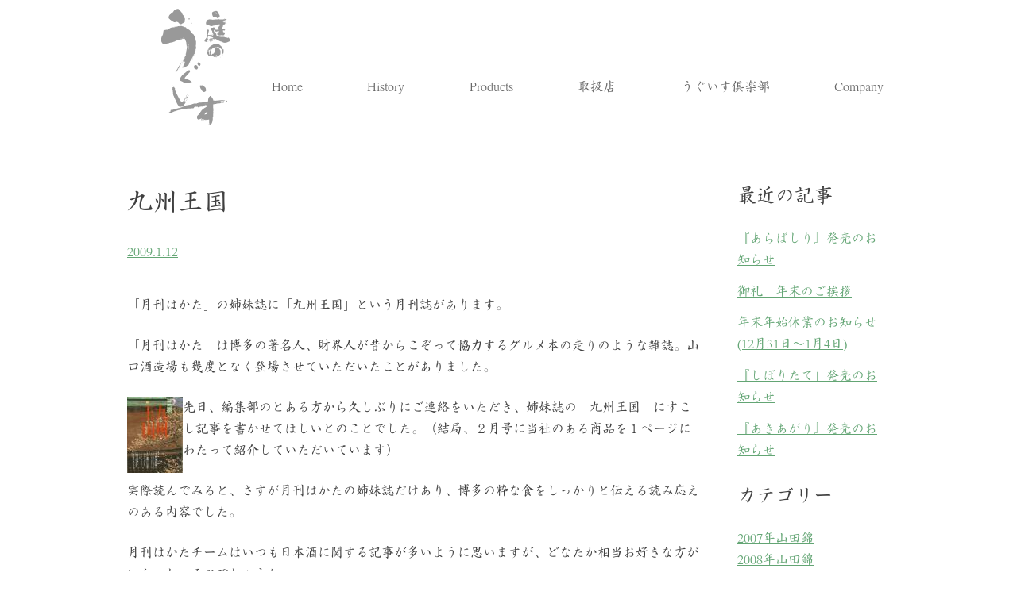

--- FILE ---
content_type: text/html; charset=UTF-8
request_url: https://niwanouguisu.com/blog/topics/an/
body_size: 11830
content:
<!DOCTYPE html>
<html dir="ltr" lang="ja" prefix="og: https://ogp.me/ns#">
<head>
    <meta charset="UTF-8">
    <meta name="viewport" content="width=device-width, initial-scale=1">
    <link rel="profile" href="http://gmpg.org/xfn/11">

    <title>九州王国 - 山口酒造場</title>
	<style>img:is([sizes="auto" i], [sizes^="auto," i]) { contain-intrinsic-size: 3000px 1500px }</style>
	
		<!-- All in One SEO 4.9.3 - aioseo.com -->
	<meta name="description" content="「月刊はかた」の姉妹誌に「九州王国」という月刊誌があります。 「月刊はかた」は博多の著名人、財界人が昔からこぞ" />
	<meta name="robots" content="max-image-preview:large" />
	<meta name="author" content="uguisu"/>
	<link rel="canonical" href="https://niwanouguisu.com/blog/topics/an/" />
	<meta name="generator" content="All in One SEO (AIOSEO) 4.9.3" />

		<!-- Global site tag (gtag.js) - Google Analytics -->
<script async src="https://www.googletagmanager.com/gtag/js?id=UA-25341109-1"></script>
<script>
 window.dataLayer = window.dataLayer || [];
 function gtag(){dataLayer.push(arguments);}
 gtag('js', new Date());

 gtag('config', 'UA-25341109-1');
</script>
		<meta property="og:locale" content="ja_JP" />
		<meta property="og:site_name" content="山口酒造場 - 磨き抜かれた技を継承" />
		<meta property="og:type" content="article" />
		<meta property="og:title" content="九州王国 - 山口酒造場" />
		<meta property="og:description" content="「月刊はかた」の姉妹誌に「九州王国」という月刊誌があります。 「月刊はかた」は博多の著名人、財界人が昔からこぞ" />
		<meta property="og:url" content="https://niwanouguisu.com/blog/topics/an/" />
		<meta property="article:published_time" content="2009-01-12T09:04:55+00:00" />
		<meta property="article:modified_time" content="2009-01-17T09:16:19+00:00" />
		<meta name="twitter:card" content="summary" />
		<meta name="twitter:title" content="九州王国 - 山口酒造場" />
		<meta name="twitter:description" content="「月刊はかた」の姉妹誌に「九州王国」という月刊誌があります。 「月刊はかた」は博多の著名人、財界人が昔からこぞ" />
		<script type="application/ld+json" class="aioseo-schema">
			{"@context":"https:\/\/schema.org","@graph":[{"@type":"BlogPosting","@id":"https:\/\/niwanouguisu.com\/blog\/topics\/an\/#blogposting","name":"\u4e5d\u5dde\u738b\u56fd - \u5c71\u53e3\u9152\u9020\u5834","headline":"\u4e5d\u5dde\u738b\u56fd","author":{"@id":"https:\/\/niwanouguisu.com\/author\/uguisu\/#author"},"publisher":{"@id":"https:\/\/niwanouguisu.com\/#organization"},"image":{"@type":"ImageObject","url":"https:\/\/niwanouguisu.com\/wp-content\/uploads\/2009\/01\/kyushuokoku.thumbnail.JPG","@id":"https:\/\/niwanouguisu.com\/blog\/topics\/an\/#articleImage"},"datePublished":"2009-01-12T18:04:55+09:00","dateModified":"2009-01-17T18:16:19+09:00","inLanguage":"ja","mainEntityOfPage":{"@id":"https:\/\/niwanouguisu.com\/blog\/topics\/an\/#webpage"},"isPartOf":{"@id":"https:\/\/niwanouguisu.com\/blog\/topics\/an\/#webpage"},"articleSection":"\u30c8\u30d4\u30c3\u30af\u30b9"},{"@type":"BreadcrumbList","@id":"https:\/\/niwanouguisu.com\/blog\/topics\/an\/#breadcrumblist","itemListElement":[{"@type":"ListItem","@id":"https:\/\/niwanouguisu.com#listItem","position":1,"name":"\u30db\u30fc\u30e0","item":"https:\/\/niwanouguisu.com","nextItem":{"@type":"ListItem","@id":"https:\/\/niwanouguisu.com\/blog\/#listItem","name":"\u3076\u308d\u3050"}},{"@type":"ListItem","@id":"https:\/\/niwanouguisu.com\/blog\/#listItem","position":2,"name":"\u3076\u308d\u3050","item":"https:\/\/niwanouguisu.com\/blog\/","nextItem":{"@type":"ListItem","@id":"https:\/\/niwanouguisu.com\/blog\/topics\/#listItem","name":"\u30c8\u30d4\u30c3\u30af\u30b9"},"previousItem":{"@type":"ListItem","@id":"https:\/\/niwanouguisu.com#listItem","name":"\u30db\u30fc\u30e0"}},{"@type":"ListItem","@id":"https:\/\/niwanouguisu.com\/blog\/topics\/#listItem","position":3,"name":"\u30c8\u30d4\u30c3\u30af\u30b9","item":"https:\/\/niwanouguisu.com\/blog\/topics\/","nextItem":{"@type":"ListItem","@id":"https:\/\/niwanouguisu.com\/blog\/topics\/an\/#listItem","name":"\u4e5d\u5dde\u738b\u56fd"},"previousItem":{"@type":"ListItem","@id":"https:\/\/niwanouguisu.com\/blog\/#listItem","name":"\u3076\u308d\u3050"}},{"@type":"ListItem","@id":"https:\/\/niwanouguisu.com\/blog\/topics\/an\/#listItem","position":4,"name":"\u4e5d\u5dde\u738b\u56fd","previousItem":{"@type":"ListItem","@id":"https:\/\/niwanouguisu.com\/blog\/topics\/#listItem","name":"\u30c8\u30d4\u30c3\u30af\u30b9"}}]},{"@type":"Organization","@id":"https:\/\/niwanouguisu.com\/#organization","name":"\u5c71\u53e3\u9152\u9020\u5834","description":"\u78e8\u304d\u629c\u304b\u308c\u305f\u6280\u3092\u7d99\u627f","url":"https:\/\/niwanouguisu.com\/"},{"@type":"Person","@id":"https:\/\/niwanouguisu.com\/author\/uguisu\/#author","url":"https:\/\/niwanouguisu.com\/author\/uguisu\/","name":"uguisu","image":{"@type":"ImageObject","@id":"https:\/\/niwanouguisu.com\/blog\/topics\/an\/#authorImage","url":"https:\/\/secure.gravatar.com\/avatar\/33049007efcb012d8770c49d18605463e4d94b041b025bcb729cc35dd66bda26?s=96&d=mm&r=g","width":96,"height":96,"caption":"uguisu"}},{"@type":"WebPage","@id":"https:\/\/niwanouguisu.com\/blog\/topics\/an\/#webpage","url":"https:\/\/niwanouguisu.com\/blog\/topics\/an\/","name":"\u4e5d\u5dde\u738b\u56fd - \u5c71\u53e3\u9152\u9020\u5834","description":"\u300c\u6708\u520a\u306f\u304b\u305f\u300d\u306e\u59c9\u59b9\u8a8c\u306b\u300c\u4e5d\u5dde\u738b\u56fd\u300d\u3068\u3044\u3046\u6708\u520a\u8a8c\u304c\u3042\u308a\u307e\u3059\u3002 \u300c\u6708\u520a\u306f\u304b\u305f\u300d\u306f\u535a\u591a\u306e\u8457\u540d\u4eba\u3001\u8ca1\u754c\u4eba\u304c\u6614\u304b\u3089\u3053\u305e","inLanguage":"ja","isPartOf":{"@id":"https:\/\/niwanouguisu.com\/#website"},"breadcrumb":{"@id":"https:\/\/niwanouguisu.com\/blog\/topics\/an\/#breadcrumblist"},"author":{"@id":"https:\/\/niwanouguisu.com\/author\/uguisu\/#author"},"creator":{"@id":"https:\/\/niwanouguisu.com\/author\/uguisu\/#author"},"datePublished":"2009-01-12T18:04:55+09:00","dateModified":"2009-01-17T18:16:19+09:00"},{"@type":"WebSite","@id":"https:\/\/niwanouguisu.com\/#website","url":"https:\/\/niwanouguisu.com\/","name":"\u5c71\u53e3\u9152\u9020\u5834","description":"\u78e8\u304d\u629c\u304b\u308c\u305f\u6280\u3092\u7d99\u627f","inLanguage":"ja","publisher":{"@id":"https:\/\/niwanouguisu.com\/#organization"}}]}
		</script>
		<!-- All in One SEO -->

<link rel='dns-prefetch' href='//code.jquery.com' />
<link rel='dns-prefetch' href='//maxcdn.bootstrapcdn.com' />
<link rel="alternate" type="application/rss+xml" title="山口酒造場 &raquo; フィード" href="https://niwanouguisu.com/feed/" />
<link rel="alternate" type="application/rss+xml" title="山口酒造場 &raquo; コメントフィード" href="https://niwanouguisu.com/comments/feed/" />
<link rel="alternate" type="application/rss+xml" title="山口酒造場 &raquo; 九州王国 のコメントのフィード" href="https://niwanouguisu.com/blog/topics/an/feed/" />
		<!-- This site uses the Google Analytics by MonsterInsights plugin v9.11.1 - Using Analytics tracking - https://www.monsterinsights.com/ -->
							<script src="//www.googletagmanager.com/gtag/js?id=G-NH5S5DH2D4"  data-cfasync="false" data-wpfc-render="false" type="text/javascript" async></script>
			<script data-cfasync="false" data-wpfc-render="false" type="text/javascript">
				var mi_version = '9.11.1';
				var mi_track_user = true;
				var mi_no_track_reason = '';
								var MonsterInsightsDefaultLocations = {"page_location":"https:\/\/niwanouguisu.com\/blog\/topics\/an\/"};
								if ( typeof MonsterInsightsPrivacyGuardFilter === 'function' ) {
					var MonsterInsightsLocations = (typeof MonsterInsightsExcludeQuery === 'object') ? MonsterInsightsPrivacyGuardFilter( MonsterInsightsExcludeQuery ) : MonsterInsightsPrivacyGuardFilter( MonsterInsightsDefaultLocations );
				} else {
					var MonsterInsightsLocations = (typeof MonsterInsightsExcludeQuery === 'object') ? MonsterInsightsExcludeQuery : MonsterInsightsDefaultLocations;
				}

								var disableStrs = [
										'ga-disable-G-NH5S5DH2D4',
									];

				/* Function to detect opted out users */
				function __gtagTrackerIsOptedOut() {
					for (var index = 0; index < disableStrs.length; index++) {
						if (document.cookie.indexOf(disableStrs[index] + '=true') > -1) {
							return true;
						}
					}

					return false;
				}

				/* Disable tracking if the opt-out cookie exists. */
				if (__gtagTrackerIsOptedOut()) {
					for (var index = 0; index < disableStrs.length; index++) {
						window[disableStrs[index]] = true;
					}
				}

				/* Opt-out function */
				function __gtagTrackerOptout() {
					for (var index = 0; index < disableStrs.length; index++) {
						document.cookie = disableStrs[index] + '=true; expires=Thu, 31 Dec 2099 23:59:59 UTC; path=/';
						window[disableStrs[index]] = true;
					}
				}

				if ('undefined' === typeof gaOptout) {
					function gaOptout() {
						__gtagTrackerOptout();
					}
				}
								window.dataLayer = window.dataLayer || [];

				window.MonsterInsightsDualTracker = {
					helpers: {},
					trackers: {},
				};
				if (mi_track_user) {
					function __gtagDataLayer() {
						dataLayer.push(arguments);
					}

					function __gtagTracker(type, name, parameters) {
						if (!parameters) {
							parameters = {};
						}

						if (parameters.send_to) {
							__gtagDataLayer.apply(null, arguments);
							return;
						}

						if (type === 'event') {
														parameters.send_to = monsterinsights_frontend.v4_id;
							var hookName = name;
							if (typeof parameters['event_category'] !== 'undefined') {
								hookName = parameters['event_category'] + ':' + name;
							}

							if (typeof MonsterInsightsDualTracker.trackers[hookName] !== 'undefined') {
								MonsterInsightsDualTracker.trackers[hookName](parameters);
							} else {
								__gtagDataLayer('event', name, parameters);
							}
							
						} else {
							__gtagDataLayer.apply(null, arguments);
						}
					}

					__gtagTracker('js', new Date());
					__gtagTracker('set', {
						'developer_id.dZGIzZG': true,
											});
					if ( MonsterInsightsLocations.page_location ) {
						__gtagTracker('set', MonsterInsightsLocations);
					}
										__gtagTracker('config', 'G-NH5S5DH2D4', {"forceSSL":"true","link_attribution":"true"} );
										window.gtag = __gtagTracker;										(function () {
						/* https://developers.google.com/analytics/devguides/collection/analyticsjs/ */
						/* ga and __gaTracker compatibility shim. */
						var noopfn = function () {
							return null;
						};
						var newtracker = function () {
							return new Tracker();
						};
						var Tracker = function () {
							return null;
						};
						var p = Tracker.prototype;
						p.get = noopfn;
						p.set = noopfn;
						p.send = function () {
							var args = Array.prototype.slice.call(arguments);
							args.unshift('send');
							__gaTracker.apply(null, args);
						};
						var __gaTracker = function () {
							var len = arguments.length;
							if (len === 0) {
								return;
							}
							var f = arguments[len - 1];
							if (typeof f !== 'object' || f === null || typeof f.hitCallback !== 'function') {
								if ('send' === arguments[0]) {
									var hitConverted, hitObject = false, action;
									if ('event' === arguments[1]) {
										if ('undefined' !== typeof arguments[3]) {
											hitObject = {
												'eventAction': arguments[3],
												'eventCategory': arguments[2],
												'eventLabel': arguments[4],
												'value': arguments[5] ? arguments[5] : 1,
											}
										}
									}
									if ('pageview' === arguments[1]) {
										if ('undefined' !== typeof arguments[2]) {
											hitObject = {
												'eventAction': 'page_view',
												'page_path': arguments[2],
											}
										}
									}
									if (typeof arguments[2] === 'object') {
										hitObject = arguments[2];
									}
									if (typeof arguments[5] === 'object') {
										Object.assign(hitObject, arguments[5]);
									}
									if ('undefined' !== typeof arguments[1].hitType) {
										hitObject = arguments[1];
										if ('pageview' === hitObject.hitType) {
											hitObject.eventAction = 'page_view';
										}
									}
									if (hitObject) {
										action = 'timing' === arguments[1].hitType ? 'timing_complete' : hitObject.eventAction;
										hitConverted = mapArgs(hitObject);
										__gtagTracker('event', action, hitConverted);
									}
								}
								return;
							}

							function mapArgs(args) {
								var arg, hit = {};
								var gaMap = {
									'eventCategory': 'event_category',
									'eventAction': 'event_action',
									'eventLabel': 'event_label',
									'eventValue': 'event_value',
									'nonInteraction': 'non_interaction',
									'timingCategory': 'event_category',
									'timingVar': 'name',
									'timingValue': 'value',
									'timingLabel': 'event_label',
									'page': 'page_path',
									'location': 'page_location',
									'title': 'page_title',
									'referrer' : 'page_referrer',
								};
								for (arg in args) {
																		if (!(!args.hasOwnProperty(arg) || !gaMap.hasOwnProperty(arg))) {
										hit[gaMap[arg]] = args[arg];
									} else {
										hit[arg] = args[arg];
									}
								}
								return hit;
							}

							try {
								f.hitCallback();
							} catch (ex) {
							}
						};
						__gaTracker.create = newtracker;
						__gaTracker.getByName = newtracker;
						__gaTracker.getAll = function () {
							return [];
						};
						__gaTracker.remove = noopfn;
						__gaTracker.loaded = true;
						window['__gaTracker'] = __gaTracker;
					})();
									} else {
										console.log("");
					(function () {
						function __gtagTracker() {
							return null;
						}

						window['__gtagTracker'] = __gtagTracker;
						window['gtag'] = __gtagTracker;
					})();
									}
			</script>
							<!-- / Google Analytics by MonsterInsights -->
		<script type="text/javascript">
/* <![CDATA[ */
window._wpemojiSettings = {"baseUrl":"https:\/\/s.w.org\/images\/core\/emoji\/16.0.1\/72x72\/","ext":".png","svgUrl":"https:\/\/s.w.org\/images\/core\/emoji\/16.0.1\/svg\/","svgExt":".svg","source":{"concatemoji":"https:\/\/niwanouguisu.com\/wp-includes\/js\/wp-emoji-release.min.js?ver=6.8.3"}};
/*! This file is auto-generated */
!function(s,n){var o,i,e;function c(e){try{var t={supportTests:e,timestamp:(new Date).valueOf()};sessionStorage.setItem(o,JSON.stringify(t))}catch(e){}}function p(e,t,n){e.clearRect(0,0,e.canvas.width,e.canvas.height),e.fillText(t,0,0);var t=new Uint32Array(e.getImageData(0,0,e.canvas.width,e.canvas.height).data),a=(e.clearRect(0,0,e.canvas.width,e.canvas.height),e.fillText(n,0,0),new Uint32Array(e.getImageData(0,0,e.canvas.width,e.canvas.height).data));return t.every(function(e,t){return e===a[t]})}function u(e,t){e.clearRect(0,0,e.canvas.width,e.canvas.height),e.fillText(t,0,0);for(var n=e.getImageData(16,16,1,1),a=0;a<n.data.length;a++)if(0!==n.data[a])return!1;return!0}function f(e,t,n,a){switch(t){case"flag":return n(e,"\ud83c\udff3\ufe0f\u200d\u26a7\ufe0f","\ud83c\udff3\ufe0f\u200b\u26a7\ufe0f")?!1:!n(e,"\ud83c\udde8\ud83c\uddf6","\ud83c\udde8\u200b\ud83c\uddf6")&&!n(e,"\ud83c\udff4\udb40\udc67\udb40\udc62\udb40\udc65\udb40\udc6e\udb40\udc67\udb40\udc7f","\ud83c\udff4\u200b\udb40\udc67\u200b\udb40\udc62\u200b\udb40\udc65\u200b\udb40\udc6e\u200b\udb40\udc67\u200b\udb40\udc7f");case"emoji":return!a(e,"\ud83e\udedf")}return!1}function g(e,t,n,a){var r="undefined"!=typeof WorkerGlobalScope&&self instanceof WorkerGlobalScope?new OffscreenCanvas(300,150):s.createElement("canvas"),o=r.getContext("2d",{willReadFrequently:!0}),i=(o.textBaseline="top",o.font="600 32px Arial",{});return e.forEach(function(e){i[e]=t(o,e,n,a)}),i}function t(e){var t=s.createElement("script");t.src=e,t.defer=!0,s.head.appendChild(t)}"undefined"!=typeof Promise&&(o="wpEmojiSettingsSupports",i=["flag","emoji"],n.supports={everything:!0,everythingExceptFlag:!0},e=new Promise(function(e){s.addEventListener("DOMContentLoaded",e,{once:!0})}),new Promise(function(t){var n=function(){try{var e=JSON.parse(sessionStorage.getItem(o));if("object"==typeof e&&"number"==typeof e.timestamp&&(new Date).valueOf()<e.timestamp+604800&&"object"==typeof e.supportTests)return e.supportTests}catch(e){}return null}();if(!n){if("undefined"!=typeof Worker&&"undefined"!=typeof OffscreenCanvas&&"undefined"!=typeof URL&&URL.createObjectURL&&"undefined"!=typeof Blob)try{var e="postMessage("+g.toString()+"("+[JSON.stringify(i),f.toString(),p.toString(),u.toString()].join(",")+"));",a=new Blob([e],{type:"text/javascript"}),r=new Worker(URL.createObjectURL(a),{name:"wpTestEmojiSupports"});return void(r.onmessage=function(e){c(n=e.data),r.terminate(),t(n)})}catch(e){}c(n=g(i,f,p,u))}t(n)}).then(function(e){for(var t in e)n.supports[t]=e[t],n.supports.everything=n.supports.everything&&n.supports[t],"flag"!==t&&(n.supports.everythingExceptFlag=n.supports.everythingExceptFlag&&n.supports[t]);n.supports.everythingExceptFlag=n.supports.everythingExceptFlag&&!n.supports.flag,n.DOMReady=!1,n.readyCallback=function(){n.DOMReady=!0}}).then(function(){return e}).then(function(){var e;n.supports.everything||(n.readyCallback(),(e=n.source||{}).concatemoji?t(e.concatemoji):e.wpemoji&&e.twemoji&&(t(e.twemoji),t(e.wpemoji)))}))}((window,document),window._wpemojiSettings);
/* ]]> */
</script>
<style id='wp-emoji-styles-inline-css' type='text/css'>

	img.wp-smiley, img.emoji {
		display: inline !important;
		border: none !important;
		box-shadow: none !important;
		height: 1em !important;
		width: 1em !important;
		margin: 0 0.07em !important;
		vertical-align: -0.1em !important;
		background: none !important;
		padding: 0 !important;
	}
</style>
<link rel='stylesheet' id='wp-block-library-css' href='https://niwanouguisu.com/wp-includes/css/dist/block-library/style.min.css?ver=6.8.3' type='text/css' media='all' />
<style id='classic-theme-styles-inline-css' type='text/css'>
/*! This file is auto-generated */
.wp-block-button__link{color:#fff;background-color:#32373c;border-radius:9999px;box-shadow:none;text-decoration:none;padding:calc(.667em + 2px) calc(1.333em + 2px);font-size:1.125em}.wp-block-file__button{background:#32373c;color:#fff;text-decoration:none}
</style>
<link rel='stylesheet' id='aioseo/css/src/vue/standalone/blocks/table-of-contents/global.scss-css' href='https://niwanouguisu.com/wp-content/plugins/all-in-one-seo-pack/dist/Lite/assets/css/table-of-contents/global.e90f6d47.css?ver=4.9.3' type='text/css' media='all' />
<style id='global-styles-inline-css' type='text/css'>
:root{--wp--preset--aspect-ratio--square: 1;--wp--preset--aspect-ratio--4-3: 4/3;--wp--preset--aspect-ratio--3-4: 3/4;--wp--preset--aspect-ratio--3-2: 3/2;--wp--preset--aspect-ratio--2-3: 2/3;--wp--preset--aspect-ratio--16-9: 16/9;--wp--preset--aspect-ratio--9-16: 9/16;--wp--preset--color--black: #000000;--wp--preset--color--cyan-bluish-gray: #abb8c3;--wp--preset--color--white: #ffffff;--wp--preset--color--pale-pink: #f78da7;--wp--preset--color--vivid-red: #cf2e2e;--wp--preset--color--luminous-vivid-orange: #ff6900;--wp--preset--color--luminous-vivid-amber: #fcb900;--wp--preset--color--light-green-cyan: #7bdcb5;--wp--preset--color--vivid-green-cyan: #00d084;--wp--preset--color--pale-cyan-blue: #8ed1fc;--wp--preset--color--vivid-cyan-blue: #0693e3;--wp--preset--color--vivid-purple: #9b51e0;--wp--preset--gradient--vivid-cyan-blue-to-vivid-purple: linear-gradient(135deg,rgba(6,147,227,1) 0%,rgb(155,81,224) 100%);--wp--preset--gradient--light-green-cyan-to-vivid-green-cyan: linear-gradient(135deg,rgb(122,220,180) 0%,rgb(0,208,130) 100%);--wp--preset--gradient--luminous-vivid-amber-to-luminous-vivid-orange: linear-gradient(135deg,rgba(252,185,0,1) 0%,rgba(255,105,0,1) 100%);--wp--preset--gradient--luminous-vivid-orange-to-vivid-red: linear-gradient(135deg,rgba(255,105,0,1) 0%,rgb(207,46,46) 100%);--wp--preset--gradient--very-light-gray-to-cyan-bluish-gray: linear-gradient(135deg,rgb(238,238,238) 0%,rgb(169,184,195) 100%);--wp--preset--gradient--cool-to-warm-spectrum: linear-gradient(135deg,rgb(74,234,220) 0%,rgb(151,120,209) 20%,rgb(207,42,186) 40%,rgb(238,44,130) 60%,rgb(251,105,98) 80%,rgb(254,248,76) 100%);--wp--preset--gradient--blush-light-purple: linear-gradient(135deg,rgb(255,206,236) 0%,rgb(152,150,240) 100%);--wp--preset--gradient--blush-bordeaux: linear-gradient(135deg,rgb(254,205,165) 0%,rgb(254,45,45) 50%,rgb(107,0,62) 100%);--wp--preset--gradient--luminous-dusk: linear-gradient(135deg,rgb(255,203,112) 0%,rgb(199,81,192) 50%,rgb(65,88,208) 100%);--wp--preset--gradient--pale-ocean: linear-gradient(135deg,rgb(255,245,203) 0%,rgb(182,227,212) 50%,rgb(51,167,181) 100%);--wp--preset--gradient--electric-grass: linear-gradient(135deg,rgb(202,248,128) 0%,rgb(113,206,126) 100%);--wp--preset--gradient--midnight: linear-gradient(135deg,rgb(2,3,129) 0%,rgb(40,116,252) 100%);--wp--preset--font-size--small: 13px;--wp--preset--font-size--medium: 20px;--wp--preset--font-size--large: 36px;--wp--preset--font-size--x-large: 42px;--wp--preset--spacing--20: 0.44rem;--wp--preset--spacing--30: 0.67rem;--wp--preset--spacing--40: 1rem;--wp--preset--spacing--50: 1.5rem;--wp--preset--spacing--60: 2.25rem;--wp--preset--spacing--70: 3.38rem;--wp--preset--spacing--80: 5.06rem;--wp--preset--shadow--natural: 6px 6px 9px rgba(0, 0, 0, 0.2);--wp--preset--shadow--deep: 12px 12px 50px rgba(0, 0, 0, 0.4);--wp--preset--shadow--sharp: 6px 6px 0px rgba(0, 0, 0, 0.2);--wp--preset--shadow--outlined: 6px 6px 0px -3px rgba(255, 255, 255, 1), 6px 6px rgba(0, 0, 0, 1);--wp--preset--shadow--crisp: 6px 6px 0px rgba(0, 0, 0, 1);}:where(.is-layout-flex){gap: 0.5em;}:where(.is-layout-grid){gap: 0.5em;}body .is-layout-flex{display: flex;}.is-layout-flex{flex-wrap: wrap;align-items: center;}.is-layout-flex > :is(*, div){margin: 0;}body .is-layout-grid{display: grid;}.is-layout-grid > :is(*, div){margin: 0;}:where(.wp-block-columns.is-layout-flex){gap: 2em;}:where(.wp-block-columns.is-layout-grid){gap: 2em;}:where(.wp-block-post-template.is-layout-flex){gap: 1.25em;}:where(.wp-block-post-template.is-layout-grid){gap: 1.25em;}.has-black-color{color: var(--wp--preset--color--black) !important;}.has-cyan-bluish-gray-color{color: var(--wp--preset--color--cyan-bluish-gray) !important;}.has-white-color{color: var(--wp--preset--color--white) !important;}.has-pale-pink-color{color: var(--wp--preset--color--pale-pink) !important;}.has-vivid-red-color{color: var(--wp--preset--color--vivid-red) !important;}.has-luminous-vivid-orange-color{color: var(--wp--preset--color--luminous-vivid-orange) !important;}.has-luminous-vivid-amber-color{color: var(--wp--preset--color--luminous-vivid-amber) !important;}.has-light-green-cyan-color{color: var(--wp--preset--color--light-green-cyan) !important;}.has-vivid-green-cyan-color{color: var(--wp--preset--color--vivid-green-cyan) !important;}.has-pale-cyan-blue-color{color: var(--wp--preset--color--pale-cyan-blue) !important;}.has-vivid-cyan-blue-color{color: var(--wp--preset--color--vivid-cyan-blue) !important;}.has-vivid-purple-color{color: var(--wp--preset--color--vivid-purple) !important;}.has-black-background-color{background-color: var(--wp--preset--color--black) !important;}.has-cyan-bluish-gray-background-color{background-color: var(--wp--preset--color--cyan-bluish-gray) !important;}.has-white-background-color{background-color: var(--wp--preset--color--white) !important;}.has-pale-pink-background-color{background-color: var(--wp--preset--color--pale-pink) !important;}.has-vivid-red-background-color{background-color: var(--wp--preset--color--vivid-red) !important;}.has-luminous-vivid-orange-background-color{background-color: var(--wp--preset--color--luminous-vivid-orange) !important;}.has-luminous-vivid-amber-background-color{background-color: var(--wp--preset--color--luminous-vivid-amber) !important;}.has-light-green-cyan-background-color{background-color: var(--wp--preset--color--light-green-cyan) !important;}.has-vivid-green-cyan-background-color{background-color: var(--wp--preset--color--vivid-green-cyan) !important;}.has-pale-cyan-blue-background-color{background-color: var(--wp--preset--color--pale-cyan-blue) !important;}.has-vivid-cyan-blue-background-color{background-color: var(--wp--preset--color--vivid-cyan-blue) !important;}.has-vivid-purple-background-color{background-color: var(--wp--preset--color--vivid-purple) !important;}.has-black-border-color{border-color: var(--wp--preset--color--black) !important;}.has-cyan-bluish-gray-border-color{border-color: var(--wp--preset--color--cyan-bluish-gray) !important;}.has-white-border-color{border-color: var(--wp--preset--color--white) !important;}.has-pale-pink-border-color{border-color: var(--wp--preset--color--pale-pink) !important;}.has-vivid-red-border-color{border-color: var(--wp--preset--color--vivid-red) !important;}.has-luminous-vivid-orange-border-color{border-color: var(--wp--preset--color--luminous-vivid-orange) !important;}.has-luminous-vivid-amber-border-color{border-color: var(--wp--preset--color--luminous-vivid-amber) !important;}.has-light-green-cyan-border-color{border-color: var(--wp--preset--color--light-green-cyan) !important;}.has-vivid-green-cyan-border-color{border-color: var(--wp--preset--color--vivid-green-cyan) !important;}.has-pale-cyan-blue-border-color{border-color: var(--wp--preset--color--pale-cyan-blue) !important;}.has-vivid-cyan-blue-border-color{border-color: var(--wp--preset--color--vivid-cyan-blue) !important;}.has-vivid-purple-border-color{border-color: var(--wp--preset--color--vivid-purple) !important;}.has-vivid-cyan-blue-to-vivid-purple-gradient-background{background: var(--wp--preset--gradient--vivid-cyan-blue-to-vivid-purple) !important;}.has-light-green-cyan-to-vivid-green-cyan-gradient-background{background: var(--wp--preset--gradient--light-green-cyan-to-vivid-green-cyan) !important;}.has-luminous-vivid-amber-to-luminous-vivid-orange-gradient-background{background: var(--wp--preset--gradient--luminous-vivid-amber-to-luminous-vivid-orange) !important;}.has-luminous-vivid-orange-to-vivid-red-gradient-background{background: var(--wp--preset--gradient--luminous-vivid-orange-to-vivid-red) !important;}.has-very-light-gray-to-cyan-bluish-gray-gradient-background{background: var(--wp--preset--gradient--very-light-gray-to-cyan-bluish-gray) !important;}.has-cool-to-warm-spectrum-gradient-background{background: var(--wp--preset--gradient--cool-to-warm-spectrum) !important;}.has-blush-light-purple-gradient-background{background: var(--wp--preset--gradient--blush-light-purple) !important;}.has-blush-bordeaux-gradient-background{background: var(--wp--preset--gradient--blush-bordeaux) !important;}.has-luminous-dusk-gradient-background{background: var(--wp--preset--gradient--luminous-dusk) !important;}.has-pale-ocean-gradient-background{background: var(--wp--preset--gradient--pale-ocean) !important;}.has-electric-grass-gradient-background{background: var(--wp--preset--gradient--electric-grass) !important;}.has-midnight-gradient-background{background: var(--wp--preset--gradient--midnight) !important;}.has-small-font-size{font-size: var(--wp--preset--font-size--small) !important;}.has-medium-font-size{font-size: var(--wp--preset--font-size--medium) !important;}.has-large-font-size{font-size: var(--wp--preset--font-size--large) !important;}.has-x-large-font-size{font-size: var(--wp--preset--font-size--x-large) !important;}
:where(.wp-block-post-template.is-layout-flex){gap: 1.25em;}:where(.wp-block-post-template.is-layout-grid){gap: 1.25em;}
:where(.wp-block-columns.is-layout-flex){gap: 2em;}:where(.wp-block-columns.is-layout-grid){gap: 2em;}
:root :where(.wp-block-pullquote){font-size: 1.5em;line-height: 1.6;}
</style>
<link rel='stylesheet' id='font-awesome-css' href='https://maxcdn.bootstrapcdn.com/font-awesome/4.7.0/css/font-awesome.min.css?ver=4.7.0' type='text/css' media='all' />
<link rel='stylesheet' id='niwanouguisu-style-css' href='https://niwanouguisu.com/wp-content/themes/niwanouguisu/style.css?ver=6.8.3' type='text/css' media='all' />
<script type="text/javascript" src="https://niwanouguisu.com/wp-content/plugins/google-analytics-for-wordpress/assets/js/frontend-gtag.min.js?ver=9.11.1" id="monsterinsights-frontend-script-js" async="async" data-wp-strategy="async"></script>
<script data-cfasync="false" data-wpfc-render="false" type="text/javascript" id='monsterinsights-frontend-script-js-extra'>/* <![CDATA[ */
var monsterinsights_frontend = {"js_events_tracking":"true","download_extensions":"doc,pdf,ppt,zip,xls,docx,pptx,xlsx","inbound_paths":"[{\"path\":\"\\\/go\\\/\",\"label\":\"affiliate\"},{\"path\":\"\\\/recommend\\\/\",\"label\":\"affiliate\"}]","home_url":"https:\/\/niwanouguisu.com","hash_tracking":"false","v4_id":"G-NH5S5DH2D4"};/* ]]> */
</script>
<link rel="https://api.w.org/" href="https://niwanouguisu.com/wp-json/" /><link rel="alternate" title="JSON" type="application/json" href="https://niwanouguisu.com/wp-json/wp/v2/posts/791" /><link rel="EditURI" type="application/rsd+xml" title="RSD" href="https://niwanouguisu.com/xmlrpc.php?rsd" />
<meta name="generator" content="WordPress 6.8.3" />
<link rel='shortlink' href='https://niwanouguisu.com/?p=791' />
<link rel="alternate" title="oEmbed (JSON)" type="application/json+oembed" href="https://niwanouguisu.com/wp-json/oembed/1.0/embed?url=https%3A%2F%2Fniwanouguisu.com%2Fblog%2Ftopics%2Fan%2F" />
<link rel="alternate" title="oEmbed (XML)" type="text/xml+oembed" href="https://niwanouguisu.com/wp-json/oembed/1.0/embed?url=https%3A%2F%2Fniwanouguisu.com%2Fblog%2Ftopics%2Fan%2F&#038;format=xml" />

		<!-- GA Google Analytics @ https://m0n.co/ga -->
		<script>
			(function(i,s,o,g,r,a,m){i['GoogleAnalyticsObject']=r;i[r]=i[r]||function(){
			(i[r].q=i[r].q||[]).push(arguments)},i[r].l=1*new Date();a=s.createElement(o),
			m=s.getElementsByTagName(o)[0];a.async=1;a.src=g;m.parentNode.insertBefore(a,m)
			})(window,document,'script','https://www.google-analytics.com/analytics.js','ga');
			ga('create', 'UA-25341109-1', 'auto');
			ga('send', 'pageview');
		</script>

	<link rel="pingback" href="https://niwanouguisu.com/xmlrpc.php">    <script src="https://use.typekit.net/ond4gbw.js"></script>
    <script>
        try {
            Typekit.load({async: true});
        } catch (e) {
        }
    </script>
    <script>
        (function(d) {
            var config = {
                    kitId: 'ond4gbw',
                    scriptTimeout: 3000,
                    async: true
                },
                h=d.documentElement,t=setTimeout(function(){h.className=h.className.replace(/\bwf-loading\b/g,"")+" wf-inactive";},config.scriptTimeout),tk=d.createElement("script"),f=false,s=d.getElementsByTagName("script")[0],a;h.className+=" wf-loading";tk.src='https://use.typekit.net/'+config.kitId+'.js';tk.async=true;tk.onload=tk.onreadystatechange=function(){a=this.readyState;if(f||a&&a!="complete"&&a!="loaded")return;f=true;clearTimeout(t);try{Typekit.load(config)}catch(e){}};s.parentNode.insertBefore(tk,s)
        })(document);
    </script>

</head>

<body class="wp-singular post-template-default single single-post postid-791 single-format-standard wp-theme-niwanouguisu group-blog">
<div id="page" class="site">
    <a class="skip-link screen-reader-text" href="#content">Skip to content</a>

    <header id="masthead" class="site-header" role="banner">
        <div class="header-wrap">
            <div class="site-branding">
                                    <p class="site-title"><a href="https://niwanouguisu.com/"
                                             rel="home">山口酒造場</a></p>
                                        <p class="site-description">磨き抜かれた技を継承</p>
                                </div><!-- .site-branding -->

            <nav id="site-navigation" class="main-navigation" role="navigation">
                <button class="menu-toggle" aria-controls="primary-menu"
                        aria-expanded="false"><i class="fa fa-bars" aria-hidden="true"></i></button>
                <div id="mobile-menu" class="sidemenu">
                    <div class="menu-menu-1-container"><ul id="primary-menu" class="menu"><li id="menu-item-6203" class="menu-item menu-item-type-post_type menu-item-object-page menu-item-home menu-item-6203"><a href="https://niwanouguisu.com/">Home</a></li>
<li id="menu-item-6205" class="menu-item menu-item-type-post_type menu-item-object-page menu-item-6205"><a href="https://niwanouguisu.com/history/">History</a></li>
<li id="menu-item-6207" class="menu-item menu-item-type-post_type menu-item-object-page menu-item-6207"><a href="https://niwanouguisu.com/products/">Products</a></li>
<li id="menu-item-6210" class="menu-item menu-item-type-post_type menu-item-object-page menu-item-6210"><a href="https://niwanouguisu.com/dealer/">取扱店</a></li>
<li id="menu-item-6208" class="menu-item menu-item-type-post_type menu-item-object-page menu-item-6208"><a href="https://niwanouguisu.com/uguisu-club/">うぐいす倶楽部</a></li>
<li id="menu-item-6204" class="menu-item menu-item-type-post_type menu-item-object-page menu-item-6204"><a href="https://niwanouguisu.com/company/">Company</a></li>
</ul></div>                    <a id="menu-icon-close" href="#"><i class="fa fa-times" aria-hidden="true"></i></a>
                </div>
            </nav><!-- #site-navigation -->
        </div>
    </header><!-- #masthead -->

    <div id="content" class="site-content">

	<div id="primary" class="content-area">
		<main id="main" class="site-main" role="main">

		
<article id="post-791" class="post-791 post type-post status-publish format-standard hentry category-topics">
	<header class="entry-header">
		<h1 class="entry-title">九州王国</h1>		<div class="entry-meta">
			<span class="posted-on"><a href="https://niwanouguisu.com/blog/topics/an/" rel="bookmark"><time class="entry-date published" datetime="2009-01-12T18:04:55+09:00">2009.1.12</time><time class="updated" datetime="2009-01-17T18:16:19+09:00">2009.1.17</time></a></span>		</div><!-- .entry-meta -->
			</header><!-- .entry-header -->

	<div class="entry-content">
		<p>「月刊はかた」の姉妹誌に「九州王国」という月刊誌があります。</p>
<p>「月刊はかた」は博多の著名人、財界人が昔からこぞって協力するグルメ本の走りのような雑誌。山口酒造場も幾度となく登場させていただいたことがありました。</p>
<p><img decoding="async" id="image792" height="96" alt="表紙" src="https://niwanouguisu.com/wp-content/uploads/2009/01/kyushuokoku.thumbnail.JPG" align="left" />先日、編集部のとある方から久しぶりにご連絡をいただき、姉妹誌の「九州王国」にすこし記事を書かせてほしいとのことでした。（結局、２月号に当社のある商品を１ページにわたって紹介していただいています）</p>
<p>実際読んでみると、さすが月刊はかたの姉妹誌だけあり、博多の粋な食をしっかりと伝える読み応えのある内容でした。</p>
<p>月刊はかたチームはいつも日本酒に関する記事が多いように思いますが、どなたか相当お好きな方がいらっしゃるのでしょうか。。。</p>
	</div><!-- .entry-content -->

	<footer class="entry-footer">
		<span class="cat-links">Posted in <a href="https://niwanouguisu.com/blog/topics/" rel="category tag">トピックス</a></span>	</footer><!-- .entry-footer -->
</article><!-- #post-## -->

	<nav class="navigation post-navigation" aria-label="投稿">
		<h2 class="screen-reader-text">投稿ナビゲーション</h2>
		<div class="nav-links"><div class="nav-previous"><a href="https://niwanouguisu.com/blog/manufacturer/2009ciacuaeuu/" rel="prev">2009年１月蔵元日記</a></div><div class="nav-next"><a href="https://niwanouguisu.com/blog/manufacturer/caeaiodhieth/" rel="next">納得の酒が出来ました</a></div></div>
	</nav>

		</main><!-- #main -->
	</div><!-- #primary -->


<aside id="secondary" class="widget-area" role="complementary">

    <section class="widget widget-latest">
                <h2 class="widget-title">最近の記事</h2>
        <ul>

                            <li><a href="https://niwanouguisu.com/news/%e3%80%8e%e3%81%82%e3%82%89%e3%81%b0%e3%81%97%e3%82%8a%e3%80%8f%e7%99%ba%e5%a3%b2%e3%81%ae%e3%81%8a%e7%9f%a5%e3%82%89%e3%81%9b-3/">
                        『あらばしり』発売のお知らせ                    </a></li>
                            <li><a href="https://niwanouguisu.com/news/%e5%be%a1%e7%a4%bc%e3%80%80%e5%b9%b4%e6%9c%ab%e3%81%ae%e3%81%94%e6%8c%a8%e6%8b%b6/">
                        御礼　年末のご挨拶                    </a></li>
                            <li><a href="https://niwanouguisu.com/news/%e5%b9%b4%e6%9c%ab%e5%b9%b4%e5%a7%8b%e4%bc%91%e6%a5%ad%e3%81%ae%e3%81%8a%e7%9f%a5%e3%82%89%e3%81%9b12%e6%9c%8831%e6%97%a5%ef%bd%9e1%e6%9c%884%e6%97%a5/">
                        年末年始休業のお知らせ(12月31日～1月4日)                    </a></li>
                            <li><a href="https://niwanouguisu.com/news/%e3%80%8e%e3%81%97%e3%81%bc%e3%82%8a%e3%81%9f%e3%81%a6%e3%80%8d%e7%99%ba%e5%a3%b2%e3%81%ae%e3%81%8a%e7%9f%a5%e3%82%89%e3%81%9b/">
                        『しぼりたて」発売のお知らせ                    </a></li>
                            <li><a href="https://niwanouguisu.com/news/%e3%80%8e%e3%81%82%e3%81%8d%e3%81%82%e3%81%8c%e3%82%8a%e3%80%8f%e7%99%ba%e5%a3%b2%e3%81%ae%e3%81%8a%e7%9f%a5%e3%82%89%e3%81%9b-4/">
                        『あきあがり』発売のお知らせ                    </a></li>
                    </ul>
            </section>

    <section id="categories-3" class="widget widget_categories"><h2 class="widget-title">カテゴリー</h2>
			<ul>
					<li class="cat-item cat-item-8"><a href="https://niwanouguisu.com/blog/2007yamada-nishiki/">2007年山田錦</a>
</li>
	<li class="cat-item cat-item-11"><a href="https://niwanouguisu.com/blog/2008yamada-nishiki/">2008年山田錦</a>
</li>
	<li class="cat-item cat-item-12"><a href="https://niwanouguisu.com/blog/2009yamada-nishiki/">2009年山田錦</a>
</li>
	<li class="cat-item cat-item-14"><a href="https://niwanouguisu.com/blog/2010yamada-nishiki/">2010年山田錦</a>
</li>
	<li class="cat-item cat-item-15"><a href="https://niwanouguisu.com/blog/2011yamada-nishiki/">2011年山田錦</a>
</li>
	<li class="cat-item cat-item-17"><a href="https://niwanouguisu.com/news/">お知らせ</a>
</li>
	<li class="cat-item cat-item-1"><a href="https://niwanouguisu.com/blog/other/">その他</a>
</li>
	<li class="cat-item cat-item-18"><a href="https://niwanouguisu.com/blog/">ぶろぐ</a>
</li>
	<li class="cat-item cat-item-2"><a href="https://niwanouguisu.com/blog/topics/">トピックス</a>
</li>
	<li class="cat-item cat-item-22"><a href="https://niwanouguisu.com/blog/%e5%96%b6%e6%a5%ad%e9%83%a8/">営業部</a>
</li>
	<li class="cat-item cat-item-9"><a href="https://niwanouguisu.com/blog/gourmet-blog/">女将の食日記</a>
</li>
	<li class="cat-item cat-item-13"><a href="https://niwanouguisu.com/blog/agents/">特約店のみなさま</a>
</li>
	<li class="cat-item cat-item-7"><a href="https://niwanouguisu.com/blog/godown/">筑後の土蔵</a>
</li>
	<li class="cat-item cat-item-4"><a href="https://niwanouguisu.com/blog/passion/">蔵の想い</a>
</li>
	<li class="cat-item cat-item-3"><a href="https://niwanouguisu.com/blog/manufacturer/">蔵元日記</a>
</li>
	<li class="cat-item cat-item-21"><a href="https://niwanouguisu.com/blog/%e8%a3%bd%e9%80%a0%e9%83%a8/">製造部</a>
</li>
	<li class="cat-item cat-item-26"><a href="https://niwanouguisu.com/blog/%e8%be%b2%e6%a5%ad%e9%83%a8/">農業部</a>
</li>
	<li class="cat-item cat-item-16"><a href="https://niwanouguisu.com/blog/activity/">酒活</a>
</li>
	<li class="cat-item cat-item-25"><a href="https://niwanouguisu.com/%e9%85%92%e6%b4%bb2012%e5%b9%b4/">酒活2012年</a>
</li>
	<li class="cat-item cat-item-5"><a href="https://niwanouguisu.com/blog/food/">食と蔵</a>
</li>
	<li class="cat-item cat-item-6"><a href="https://niwanouguisu.com/blog/restaurant/">飲食店</a>
</li>
	<li class="cat-item cat-item-10"><a href="https://niwanouguisu.com/blog/19by/">１９ＢＹ酒造り</a>
</li>
	<li class="cat-item cat-item-20"><a href="https://niwanouguisu.com/blog/%ef%bc%92%ef%bc%93%ef%bd%82%ef%bd%99/">２３BY</a>
</li>
			</ul>

			</section>
    <section class="widget widget-archive">
        <h2 class="widget-title">アーカイブ</h2>
        <div class="last12">
            <h3>月別一覧<br><span>（直近12ヶ月）</span></h3>
            <ul>
                	<li><a href='https://niwanouguisu.com/2026/01/'>2026年1月</a></li>
	<li><a href='https://niwanouguisu.com/2025/12/'>2025年12月</a></li>
	<li><a href='https://niwanouguisu.com/2025/10/'>2025年10月</a></li>
	<li><a href='https://niwanouguisu.com/2025/09/'>2025年9月</a></li>
	<li><a href='https://niwanouguisu.com/2025/08/'>2025年8月</a></li>
	<li><a href='https://niwanouguisu.com/2025/07/'>2025年7月</a></li>
	<li><a href='https://niwanouguisu.com/2025/06/'>2025年6月</a></li>
	<li><a href='https://niwanouguisu.com/2025/05/'>2025年5月</a></li>
	<li><a href='https://niwanouguisu.com/2025/04/'>2025年4月</a></li>
	<li><a href='https://niwanouguisu.com/2025/03/'>2025年3月</a></li>
	<li><a href='https://niwanouguisu.com/2025/02/'>2025年2月</a></li>
	<li><a href='https://niwanouguisu.com/2025/01/'>2025年1月</a></li>
            </ul>
        </div>
        <div class="yearly">
            <h3>年別一覧</h3>
            <ul>
                	<li><a href='https://niwanouguisu.com/2026/'>2026</a></li>
	<li><a href='https://niwanouguisu.com/2025/'>2025</a></li>
	<li><a href='https://niwanouguisu.com/2024/'>2024</a></li>
	<li><a href='https://niwanouguisu.com/2023/'>2023</a></li>
	<li><a href='https://niwanouguisu.com/2022/'>2022</a></li>
	<li><a href='https://niwanouguisu.com/2021/'>2021</a></li>
	<li><a href='https://niwanouguisu.com/2020/'>2020</a></li>
	<li><a href='https://niwanouguisu.com/2019/'>2019</a></li>
	<li><a href='https://niwanouguisu.com/2018/'>2018</a></li>
	<li><a href='https://niwanouguisu.com/2017/'>2017</a></li>
	<li><a href='https://niwanouguisu.com/2016/'>2016</a></li>
	<li><a href='https://niwanouguisu.com/2015/'>2015</a></li>
	<li><a href='https://niwanouguisu.com/2014/'>2014</a></li>
	<li><a href='https://niwanouguisu.com/2013/'>2013</a></li>
	<li><a href='https://niwanouguisu.com/2012/'>2012</a></li>
	<li><a href='https://niwanouguisu.com/2011/'>2011</a></li>
	<li><a href='https://niwanouguisu.com/2010/'>2010</a></li>
	<li><a href='https://niwanouguisu.com/2009/'>2009</a></li>
	<li><a href='https://niwanouguisu.com/2008/'>2008</a></li>
	<li><a href='https://niwanouguisu.com/2007/'>2007</a></li>
            </ul>
        </div>
    </section>
</aside><!-- #secondary -->

	</div><!-- #content -->

	<footer id="colophon" class="site-footer" role="contentinfo">
        <nav class="footer-nav">
            <section id="nav_menu-3" class="widget widget_nav_menu"><div class="menu-menu-1-container"><ul id="menu-menu-1" class="menu"><li class="menu-item menu-item-type-post_type menu-item-object-page menu-item-home menu-item-6203"><a href="https://niwanouguisu.com/">Home</a></li>
<li class="menu-item menu-item-type-post_type menu-item-object-page menu-item-6205"><a href="https://niwanouguisu.com/history/">History</a></li>
<li class="menu-item menu-item-type-post_type menu-item-object-page menu-item-6207"><a href="https://niwanouguisu.com/products/">Products</a></li>
<li class="menu-item menu-item-type-post_type menu-item-object-page menu-item-6210"><a href="https://niwanouguisu.com/dealer/">取扱店</a></li>
<li class="menu-item menu-item-type-post_type menu-item-object-page menu-item-6208"><a href="https://niwanouguisu.com/uguisu-club/">うぐいす倶楽部</a></li>
<li class="menu-item menu-item-type-post_type menu-item-object-page menu-item-6204"><a href="https://niwanouguisu.com/company/">Company</a></li>
</ul></div></section>        </nav>
        <div class="footer-social">
            <ul>
                <li><a href="https://www.facebook.com/niwanouguisu" target="_blank"><i class="fa fa-facebook" aria-hidden="true"></i>
                    </a></li>
                <li><a href="#TODO" target="_blank"><i class="fa fa-instagram" aria-hidden="true"></i>
                    </a></li>
            </ul>
        </div>
		<div class="site-info">
            <p class="footer-logo"><a href="https://niwanouguisu.com"><img src="https://niwanouguisu.com/wp-content/themes/niwanouguisu/img/logo-footer-2.svg" alt="株式会社 山口酒造場"></a></p>
            <address>
                〒830-1122 福岡県久留米市北野町今山534番地1<br>
                <span>TEL 0942-78-2008　FAX 0942-78-5233</span>
            </address>
            <p class="copyright">&copy; 山口酒造場</p>
		</div><!-- .site-info -->
	</footer><!-- #colophon -->
</div><!-- #page -->
<div id="pagetop"><a href="#page"><i class="fa fa-chevron-up" aria-hidden="true"></i></a></div>
<div class="body-overlay">&nbsp;</div>
<script type="speculationrules">
{"prefetch":[{"source":"document","where":{"and":[{"href_matches":"\/*"},{"not":{"href_matches":["\/wp-*.php","\/wp-admin\/*","\/wp-content\/uploads\/*","\/wp-content\/*","\/wp-content\/plugins\/*","\/wp-content\/themes\/niwanouguisu\/*","\/*\\?(.+)"]}},{"not":{"selector_matches":"a[rel~=\"nofollow\"]"}},{"not":{"selector_matches":".no-prefetch, .no-prefetch a"}}]},"eagerness":"conservative"}]}
</script>
<script type="text/javascript" src="https://code.jquery.com/jquery-1.12.4.min.js?ver=1.12.4" id="jquery-js"></script>
<script type="text/javascript" src="https://niwanouguisu.com/wp-content/themes/niwanouguisu/js/navigation.js?ver=20170519" id="niwanouguisu-navigation-js"></script>
<script type="text/javascript" src="https://niwanouguisu.com/wp-content/themes/niwanouguisu/js/config.js?ver=20170519" id="niwanouguisu-config-js"></script>
<script type="text/javascript" src="https://niwanouguisu.com/wp-content/themes/niwanouguisu/js/skip-link-focus-fix.js?ver=20151215" id="niwanouguisu-skip-link-focus-fix-js"></script>
<script type="text/javascript" src="https://niwanouguisu.com/wp-includes/js/comment-reply.min.js?ver=6.8.3" id="comment-reply-js" async="async" data-wp-strategy="async"></script>

</body>
</html>


--- FILE ---
content_type: text/css
request_url: https://niwanouguisu.com/wp-content/themes/niwanouguisu/style.css?ver=6.8.3
body_size: 33760
content:
/*!
Theme Name: niwanouguisu
Theme URI: http://niwanouguisu.com/
Author: nishiaki
Version: 1.0.0
*/.philosophy:after,.successive li:after{overflow:hidden;content:"";display:block;clear:both}.site-header .site-title{text-indent:100%;white-space:nowrap;overflow:hidden}@-webkit-keyframes flash{0%{opacity:.4}to{opacity:1}}@keyframes flash{0%{opacity:.4}to{opacity:1}}@-webkit-keyframes fadeIn{0%{opacity:0}to{opacity:1}}@keyframes fadeIn{0%{opacity:0}to{opacity:1}}.swiper-container{margin-left:auto;margin-right:auto;position:relative;overflow:hidden;z-index:1}.swiper-container-no-flexbox .swiper-slide{float:left}.swiper-container-vertical>.swiper-wrapper{-webkit-box-orient:vertical;-ms-flex-direction:column;flex-direction:column}.swiper-wrapper{position:relative;width:100%;height:100%;z-index:1;display:-webkit-box;display:-ms-flexbox;display:flex;-webkit-transition-property:-webkit-transform;transition-property:-webkit-transform;transition-property:transform;transition-property:transform,-webkit-transform;-webkit-box-sizing:content-box;box-sizing:content-box}.swiper-container-android .swiper-slide,.swiper-wrapper{-webkit-transform:translateZ(0);transform:translateZ(0)}.swiper-container-multirow>.swiper-wrapper{-webkit-box-lines:multiple;-moz-box-lines:multiple;-ms-flex-wrap:wrap;flex-wrap:wrap}.swiper-container-free-mode>.swiper-wrapper{-webkit-transition-timing-function:ease-out;transition-timing-function:ease-out;margin:0 auto}.swiper-slide{-webkit-flex-shrink:0;-ms-flex:0 0 auto;-ms-flex-negative:0;flex-shrink:0;width:100%;height:100%;position:relative}.swiper-container-autoheight,.swiper-container-autoheight .swiper-slide{height:auto}.swiper-container-autoheight .swiper-wrapper{-webkit-box-align:start;-ms-flex-align:start;align-items:flex-start;-webkit-transition-property:-webkit-transform,height;-webkit-transition-property:height,-webkit-transform;transition-property:height,-webkit-transform;transition-property:transform,height;transition-property:transform,height,-webkit-transform}.swiper-container .swiper-notification{position:absolute;left:0;top:0;pointer-events:none;opacity:0;z-index:-1000}.swiper-wp8-horizontal{-ms-touch-action:pan-y;touch-action:pan-y}.swiper-wp8-vertical{-ms-touch-action:pan-x;touch-action:pan-x}.swiper-button-next,.swiper-button-prev{position:absolute;top:50%;width:27px;height:44px;margin-top:-22px;z-index:10;cursor:pointer;background-size:27px 44px;background-position:50%;background-repeat:no-repeat}.swiper-button-next.swiper-button-disabled,.swiper-button-prev.swiper-button-disabled{opacity:.35;cursor:auto;pointer-events:none}.swiper-button-prev,.swiper-container-rtl .swiper-button-next{background-image:url("data:image/svg+xml;charset=utf-8,%3Csvg xmlns='http://www.w3.org/2000/svg' viewBox='0 0 27 44'%3E%3Cpath d='M0 22L22 0l2.1 2.1L4.2 22l19.9 19.9L22 44 0 22z' fill='%23007aff'/%3E%3C/svg%3E");left:10px;right:auto}.swiper-button-prev.swiper-button-black,.swiper-container-rtl .swiper-button-next.swiper-button-black{background-image:url("data:image/svg+xml;charset=utf-8,%3Csvg xmlns='http://www.w3.org/2000/svg' viewBox='0 0 27 44'%3E%3Cpath d='M0 22L22 0l2.1 2.1L4.2 22l19.9 19.9L22 44 0 22z'/%3E%3C/svg%3E")}.swiper-button-prev.swiper-button-white,.swiper-container-rtl .swiper-button-next.swiper-button-white{background-image:url("data:image/svg+xml;charset=utf-8,%3Csvg xmlns='http://www.w3.org/2000/svg' viewBox='0 0 27 44'%3E%3Cpath d='M0 22L22 0l2.1 2.1L4.2 22l19.9 19.9L22 44 0 22z' fill='%23fff'/%3E%3C/svg%3E")}.swiper-button-next,.swiper-container-rtl .swiper-button-prev{background-image:url("data:image/svg+xml;charset=utf-8,%3Csvg xmlns='http://www.w3.org/2000/svg' viewBox='0 0 27 44'%3E%3Cpath d='M27 22L5 44l-2.1-2.1L22.8 22 2.9 2.1 5 0l22 22z' fill='%23007aff'/%3E%3C/svg%3E");right:10px;left:auto}.swiper-button-next.swiper-button-black,.swiper-container-rtl .swiper-button-prev.swiper-button-black{background-image:url("data:image/svg+xml;charset=utf-8,%3Csvg xmlns='http://www.w3.org/2000/svg' viewBox='0 0 27 44'%3E%3Cpath d='M27 22L5 44l-2.1-2.1L22.8 22 2.9 2.1 5 0l22 22z'/%3E%3C/svg%3E")}.swiper-button-next.swiper-button-white,.swiper-container-rtl .swiper-button-prev.swiper-button-white{background-image:url("data:image/svg+xml;charset=utf-8,%3Csvg xmlns='http://www.w3.org/2000/svg' viewBox='0 0 27 44'%3E%3Cpath d='M27 22L5 44l-2.1-2.1L22.8 22 2.9 2.1 5 0l22 22z' fill='%23fff'/%3E%3C/svg%3E")}.swiper-pagination.swiper-pagination-hidden{opacity:0}.swiper-container-horizontal>.swiper-pagination-bullets,.swiper-pagination-custom,.swiper-pagination-fraction{bottom:10px;left:0;width:100%}.swiper-pagination-bullet{width:8px;height:8px;display:inline-block;border-radius:100%;background:#000;opacity:.2}button.swiper-pagination-bullet{border:none;margin:0;padding:0;-webkit-box-shadow:none;box-shadow:none;-moz-appearance:none;-ms-appearance:none;-webkit-appearance:none;appearance:none}.swiper-pagination-clickable .swiper-pagination-bullet{cursor:pointer}.swiper-pagination-white .swiper-pagination-bullet{background:#fff}.swiper-pagination-bullet-active{opacity:1;background:#007aff}.swiper-pagination-white .swiper-pagination-bullet-active{background:#fff}.swiper-pagination-black .swiper-pagination-bullet-active{background:#000}.swiper-container-vertical>.swiper-pagination-bullets{right:10px;top:50%;-webkit-transform:translate3d(0,-50%,0);transform:translate3d(0,-50%,0)}.swiper-container-vertical>.swiper-pagination-bullets .swiper-pagination-bullet{margin:5px 0;display:block}.swiper-container-horizontal>.swiper-pagination-bullets .swiper-pagination-bullet{margin:0 5px}.swiper-pagination-progress{background:rgba(0,0,0,.25);position:absolute}.swiper-pagination-progress .swiper-pagination-progressbar{background:#007aff;position:absolute;left:0;top:0;width:100%;height:100%;-webkit-transform:scale(0);transform:scale(0);-webkit-transform-origin:left top;transform-origin:left top}.swiper-container-rtl .swiper-pagination-progress .swiper-pagination-progressbar{-webkit-transform-origin:right top;transform-origin:right top}.swiper-container-horizontal>.swiper-pagination-progress{width:100%;height:4px;left:0;top:0}.swiper-container-vertical>.swiper-pagination-progress{width:4px;height:100%;left:0;top:0}.swiper-pagination-progress.swiper-pagination-white{background:hsla(0,0%,100%,.5)}.swiper-pagination-progress.swiper-pagination-white .swiper-pagination-progressbar{background:#fff}.swiper-pagination-progress.swiper-pagination-black .swiper-pagination-progressbar{background:#000}.swiper-container-3d{-webkit-perspective:1200px;-o-perspective:1200px;perspective:1200px}.swiper-container-3d .swiper-cube-shadow,.swiper-container-3d .swiper-slide,.swiper-container-3d .swiper-slide-shadow-bottom,.swiper-container-3d .swiper-slide-shadow-left,.swiper-container-3d .swiper-slide-shadow-right,.swiper-container-3d .swiper-slide-shadow-top,.swiper-container-3d .swiper-wrapper{-webkit-transform-style:preserve-3d;transform-style:preserve-3d}.swiper-container-3d .swiper-slide-shadow-bottom,.swiper-container-3d .swiper-slide-shadow-left,.swiper-container-3d .swiper-slide-shadow-right,.swiper-container-3d .swiper-slide-shadow-top{position:absolute;left:0;top:0;width:100%;height:100%;pointer-events:none;z-index:10}.swiper-container-3d .swiper-slide-shadow-left{background-image:-webkit-gradient(linear,right top,left top,from(rgba(0,0,0,.5)),to(transparent));background-image:linear-gradient(270deg,rgba(0,0,0,.5),transparent)}.swiper-container-3d .swiper-slide-shadow-right{background-image:-webkit-gradient(linear,left top,right top,from(rgba(0,0,0,.5)),to(transparent));background-image:linear-gradient(90deg,rgba(0,0,0,.5),transparent)}.swiper-container-3d .swiper-slide-shadow-top{background-image:-webkit-gradient(linear,left bottom,left top,from(rgba(0,0,0,.5)),to(transparent));background-image:linear-gradient(0deg,rgba(0,0,0,.5),transparent)}.swiper-container-3d .swiper-slide-shadow-bottom{background-image:-webkit-gradient(linear,left top,left bottom,from(rgba(0,0,0,.5)),to(transparent));background-image:linear-gradient(180deg,rgba(0,0,0,.5),transparent)}.swiper-container-coverflow .swiper-wrapper,.swiper-container-flip .swiper-wrapper{-ms-perspective:1200px}.swiper-container-cube,.swiper-container-flip{overflow:visible}.swiper-container-cube .swiper-slide,.swiper-container-flip .swiper-slide{pointer-events:none;-webkit-backface-visibility:hidden;backface-visibility:hidden;z-index:1}.swiper-container-cube .swiper-slide .swiper-slide,.swiper-container-flip .swiper-slide .swiper-slide{pointer-events:none}.swiper-container-cube .swiper-slide-active,.swiper-container-cube .swiper-slide-active .swiper-slide-active,.swiper-container-flip .swiper-slide-active,.swiper-container-flip .swiper-slide-active .swiper-slide-active{pointer-events:auto}.swiper-container-cube .swiper-slide-shadow-bottom,.swiper-container-cube .swiper-slide-shadow-left,.swiper-container-cube .swiper-slide-shadow-right,.swiper-container-cube .swiper-slide-shadow-top,.swiper-container-flip .swiper-slide-shadow-bottom,.swiper-container-flip .swiper-slide-shadow-left,.swiper-container-flip .swiper-slide-shadow-right,.swiper-container-flip .swiper-slide-shadow-top{z-index:0;-webkit-backface-visibility:hidden;backface-visibility:hidden}.swiper-container-cube .swiper-slide{visibility:hidden;-webkit-transform-origin:0 0;transform-origin:0 0;width:100%;height:100%}.swiper-container-cube.swiper-container-rtl .swiper-slide{-webkit-transform-origin:100% 0;transform-origin:100% 0}.swiper-container-cube .swiper-slide-active,.swiper-container-cube .swiper-slide-next,.swiper-container-cube .swiper-slide-next+.swiper-slide,.swiper-container-cube .swiper-slide-prev{pointer-events:auto;visibility:visible}.swiper-container-cube .swiper-cube-shadow{position:absolute;left:0;bottom:0;width:100%;height:100%;background:#000;opacity:.6;-webkit-filter:blur(50px);filter:blur(50px);z-index:0}.swiper-container-fade.swiper-container-free-mode .swiper-slide{-webkit-transition-timing-function:ease-out;transition-timing-function:ease-out}.swiper-container-fade .swiper-slide{pointer-events:none;-webkit-transition-property:opacity;transition-property:opacity}.swiper-container-fade .swiper-slide .swiper-slide{pointer-events:none}.swiper-container-fade .swiper-slide-active,.swiper-container-fade .swiper-slide-active .swiper-slide-active{pointer-events:auto}.swiper-zoom-container{width:100%;height:100%;display:-webkit-box;display:-ms-flexbox;display:flex;-webkit-box-pack:center;-ms-flex-pack:center;justify-content:center;-webkit-box-align:center;-ms-flex-align:center;align-items:center;text-align:center}.swiper-zoom-container>canvas,.swiper-zoom-container>img,.swiper-zoom-container>svg{max-width:100%;max-height:100%;-o-object-fit:contain;object-fit:contain}.swiper-scrollbar{border-radius:10px;position:relative;-ms-touch-action:none;background:rgba(0,0,0,.1)}.swiper-container-horizontal>.swiper-scrollbar{position:absolute;left:1%;bottom:3px;z-index:50;height:5px;width:98%}.swiper-container-vertical>.swiper-scrollbar{position:absolute;right:3px;top:1%;z-index:50;width:5px;height:98%}.swiper-scrollbar-drag{height:100%;width:100%;position:relative;background:rgba(0,0,0,.5);border-radius:10px;left:0;top:0}.swiper-scrollbar-cursor-drag{cursor:move}.swiper-lazy-preloader{width:42px;height:42px;position:absolute;left:50%;top:50%;margin-left:-21px;margin-top:-21px;z-index:10;-webkit-transform-origin:50%;transform-origin:50%;-webkit-animation:swiper-preloader-spin 1s steps(12) infinite;animation:swiper-preloader-spin 1s steps(12) infinite}.swiper-lazy-preloader:after{display:block;content:"";width:100%;height:100%;background-image:url("data:image/svg+xml;charset=utf-8,%3Csvg viewBox='0 0 120 120' xmlns='http://www.w3.org/2000/svg' xmlns:xlink='http://www.w3.org/1999/xlink'%3E%3Cdefs%3E%3Cpath id='a' stroke='%236c6c6c' stroke-width='11' stroke-linecap='round' d='M60 7v20'/%3E%3C/defs%3E%3Cuse xlink:href='%23a' opacity='.27'/%3E%3Cuse xlink:href='%23a' opacity='.27' transform='rotate(30 60 60)'/%3E%3Cuse xlink:href='%23a' opacity='.27' transform='rotate(60 60 60)'/%3E%3Cuse xlink:href='%23a' opacity='.27' transform='rotate(90 60 60)'/%3E%3Cuse xlink:href='%23a' opacity='.27' transform='rotate(120 60 60)'/%3E%3Cuse xlink:href='%23a' opacity='.27' transform='rotate(150 60 60)'/%3E%3Cuse xlink:href='%23a' opacity='.37' transform='rotate(180 60 60)'/%3E%3Cuse xlink:href='%23a' opacity='.46' transform='rotate(210 60 60)'/%3E%3Cuse xlink:href='%23a' opacity='.56' transform='rotate(240 60 60)'/%3E%3Cuse xlink:href='%23a' opacity='.66' transform='rotate(270 60 60)'/%3E%3Cuse xlink:href='%23a' opacity='.75' transform='rotate(300 60 60)'/%3E%3Cuse xlink:href='%23a' opacity='.85' transform='rotate(330 60 60)'/%3E%3C/svg%3E");background-position:50%;background-size:100%;background-repeat:no-repeat}.swiper-lazy-preloader-white:after{background-image:url("data:image/svg+xml;charset=utf-8,%3Csvg viewBox='0 0 120 120' xmlns='http://www.w3.org/2000/svg' xmlns:xlink='http://www.w3.org/1999/xlink'%3E%3Cdefs%3E%3Cpath id='a' stroke='%23fff' stroke-width='11' stroke-linecap='round' d='M60 7v20'/%3E%3C/defs%3E%3Cuse xlink:href='%23a' opacity='.27'/%3E%3Cuse xlink:href='%23a' opacity='.27' transform='rotate(30 60 60)'/%3E%3Cuse xlink:href='%23a' opacity='.27' transform='rotate(60 60 60)'/%3E%3Cuse xlink:href='%23a' opacity='.27' transform='rotate(90 60 60)'/%3E%3Cuse xlink:href='%23a' opacity='.27' transform='rotate(120 60 60)'/%3E%3Cuse xlink:href='%23a' opacity='.27' transform='rotate(150 60 60)'/%3E%3Cuse xlink:href='%23a' opacity='.37' transform='rotate(180 60 60)'/%3E%3Cuse xlink:href='%23a' opacity='.46' transform='rotate(210 60 60)'/%3E%3Cuse xlink:href='%23a' opacity='.56' transform='rotate(240 60 60)'/%3E%3Cuse xlink:href='%23a' opacity='.66' transform='rotate(270 60 60)'/%3E%3Cuse xlink:href='%23a' opacity='.75' transform='rotate(300 60 60)'/%3E%3Cuse xlink:href='%23a' opacity='.85' transform='rotate(330 60 60)'/%3E%3C/svg%3E")}@-webkit-keyframes swiper-preloader-spin{to{-webkit-transform:rotate(1turn)}}@keyframes swiper-preloader-spin{to{-webkit-transform:rotate(1turn);transform:rotate(1turn)}}html{font-family:sans-serif;-webkit-text-size-adjust:100%;-ms-text-size-adjust:100%}body{margin:0}article,aside,details,figcaption,figure,footer,header,main,menu,nav,section,summary{display:block}audio,canvas,progress,video{display:inline-block;vertical-align:baseline}audio:not([controls]){display:none;height:0}[hidden],template{display:none}a{background-color:transparent}abbr[title]{border-bottom:1px dotted}b,strong{font-weight:700}dfn{font-style:italic}h1{font-size:2em;margin:.67em 0}mark{background:#ff0;color:#000}small{font-size:80%}sub,sup{font-size:75%;line-height:0;position:relative;vertical-align:baseline}sup{top:-.5em}sub{bottom:-.25em}img{border:0}svg:not(:root){overflow:hidden}figure{margin:1em 40px}hr{-webkit-box-sizing:content-box;box-sizing:content-box;height:0}code,kbd,pre,samp{font-family:monospace,monospace;font-size:1em}button,input,optgroup,select,textarea{color:inherit;font:inherit;margin:0}button{overflow:visible}button,select{text-transform:none}button,html input[type=button],input[type=reset],input[type=submit]{-webkit-appearance:button;cursor:pointer}button[disabled],html input[disabled]{cursor:default}button::-moz-focus-inner,input::-moz-focus-inner{border:0;padding:0}input{line-height:normal}input[type=checkbox],input[type=radio]{-webkit-box-sizing:border-box;box-sizing:border-box;padding:0}input[type=number]::-webkit-inner-spin-button,input[type=number]::-webkit-outer-spin-button{height:auto}input[type=search]::-webkit-search-cancel-button,input[type=search]::-webkit-search-decoration{-webkit-appearance:none}fieldset{border:1px solid silver;margin:0 2px;padding:.35em .625em .75em}legend{border:0;padding:0}textarea{overflow:auto}optgroup{font-weight:700}table{border-collapse:collapse;border-spacing:0}td,th{padding:0}body,button,input,select,textarea{color:#404040;font-family:"source-han-serif-japanese",serif;font-size:16px;font-size:1rem;line-height:1.7}h1,h2,h3,h4,h5,h6{clear:both}p{margin-bottom:1.5em}cite,dfn,em,i{font-style:italic}blockquote{margin:0 1.5em}address{margin:0 0 1.5em}pre{background:#eee;font-family:Courier\ 10 Pitch,Courier,monospace;line-height:1.8;margin-bottom:1.6em;max-width:100%;overflow:auto;padding:1.6em}code,kbd,pre,tt,var{font-size:15px;font-size:.9375rem}code,kbd,tt,var{font-family:Monaco,Consolas,Andale Mono,DejaVu Sans Mono,monospace}abbr,acronym{border-bottom:1px dotted #666;cursor:help}ins,mark{background:#fff9c0;text-decoration:none}big{font-size:125%}html{-webkit-box-sizing:border-box;box-sizing:border-box}*,:after,:before{-webkit-box-sizing:inherit;box-sizing:inherit}body{background:#fff}blockquote,q{quotes:"" ""}blockquote:after,blockquote:before,q:after,q:before{content:""}hr{background-color:#ccc;border:0;height:1px;margin-bottom:1.5em}ol,ul{margin:0 0 1.5em 3em}ul{list-style:disc}ol{list-style:decimal}li>ol,li>ul{margin-bottom:0;margin-left:1.5em}dt{font-weight:700}dd{margin:0 1.5em 1.5em}img{height:auto;max-width:100%}figure{margin:1em 0}table{margin:0 0 1.5em;width:100%}button,input[type=button],input[type=reset],input[type=submit]{border:1px solid;border-color:#ccc #ccc #bbb;border-radius:3px;background:#e6e6e6;color:rgba(0,0,0,.8);font-size:12px;font-size:.75rem;line-height:1;padding:.6em 1em .4em}button:hover,input[type=button]:hover,input[type=reset]:hover,input[type=submit]:hover{border-color:#ccc #bbb #aaa}button:active,button:focus,input[type=button]:active,input[type=button]:focus,input[type=reset]:active,input[type=reset]:focus,input[type=submit]:active,input[type=submit]:focus{border-color:#aaa #bbb #bbb}input[type=color],input[type=date],input[type=datetime-local],input[type=datetime],input[type=email],input[type=month],input[type=number],input[type=password],input[type=range],input[type=search],input[type=tel],input[type=text],input[type=time],input[type=url],input[type=week],textarea{color:#666;border:1px solid #ccc;border-radius:3px;padding:3px}input[type=color]:focus,input[type=date]:focus,input[type=datetime-local]:focus,input[type=datetime]:focus,input[type=email]:focus,input[type=month]:focus,input[type=number]:focus,input[type=password]:focus,input[type=range]:focus,input[type=search]:focus,input[type=tel]:focus,input[type=text]:focus,input[type=time]:focus,input[type=url]:focus,input[type=week]:focus,textarea:focus{color:#111}select{border:1px solid #ccc}textarea{width:100%}a{color:#63a574}a:visited{color:#4f845b}a:active,a:focus,a:hover{color:#79c98a}a:focus{outline:thin dotted}a:active,a:hover{outline:0}.main-navigation{clear:both;display:block;width:100%}.main-navigation ul{display:none;list-style:none;margin:0;padding-left:0}.main-navigation ul ul{-webkit-box-shadow:0 3px 3px rgba(0,0,0,.2);box-shadow:0 3px 3px rgba(0,0,0,.2);float:left;position:absolute;top:1.5em;left:-999em;z-index:99999}.main-navigation ul ul ul{left:-999em;top:0}.main-navigation ul ul li.focus>ul,.main-navigation ul ul li:hover>ul{left:100%}.main-navigation ul ul a{width:200px}.main-navigation ul li.focus>ul,.main-navigation ul li:hover>ul{left:auto}.main-navigation li{float:left;position:relative}.main-navigation a{display:block;text-decoration:none}.main-navigation.toggled ul,.menu-toggle{display:block}@media screen and (min-width:37.5em){.menu-toggle{display:none}.main-navigation ul{display:block}}.site-main .comment-navigation,.site-main .post-navigation,.site-main .posts-navigation{margin:0 0 1.5em;overflow:hidden}.comment-navigation .nav-previous,.post-navigation .nav-previous,.posts-navigation .nav-previous{float:left;width:50%}.comment-navigation .nav-next,.post-navigation .nav-next,.posts-navigation .nav-next{float:right;text-align:right;width:50%}.screen-reader-text{clip:rect(1px,1px,1px,1px);position:absolute!important;height:1px;width:1px;overflow:hidden}.screen-reader-text:focus{background-color:#f1f1f1;border-radius:3px;-webkit-box-shadow:0 0 2px 2px rgba(0,0,0,.6);box-shadow:0 0 2px 2px rgba(0,0,0,.6);clip:auto!important;color:#21759b;display:block;font-size:14px;font-size:.875rem;font-weight:700;height:auto;left:5px;line-height:normal;padding:15px 23px 14px;text-decoration:none;top:5px;width:auto;z-index:100000}#content[tabindex="-1"]:focus{outline:0}.alignleft{display:inline;float:left;margin-right:1.5em}.alignright{display:inline;float:right;margin-left:1.5em}.aligncenter{clear:both;display:block;margin-left:auto;margin-right:auto}.clear:after,.clear:before,.comment-content:after,.comment-content:before,.entry-content:after,.entry-content:before,.site-content:after,.site-content:before,.site-footer:after,.site-footer:before,.site-header:after,.site-header:before{content:"";display:table;table-layout:fixed}.clear:after,.comment-content:after,.entry-content:after,.site-content:after,.site-footer:after,.site-header:after{clear:both}.widget{margin:0 0 1.5em}.widget select{max-width:100%}.sticky{display:block}.hentry{margin:0 0 1.5em}.byline,.updated:not(.published){display:none}.group-blog .byline,.single .byline{display:inline}.entry-content,.entry-summary,.page-content{margin:1.5em 0 0}.page-links{clear:both;margin:0 0 1.5em}.comment-content a{word-wrap:break-word}.bypostauthor{display:block}.site-header{-webkit-transition:all .3s ease;transition:all .3s ease;position:fixed;width:100%;top:0;left:0;z-index:9999;background-color:hsla(0,0%,100%,.9)}.site-header .header-wrap{padding-bottom:.5em}@media screen and (min-width:56.25em){.site-header .header-wrap{width:960px;margin:0 auto;padding:.2em 0 .5em;display:-webkit-box;display:-ms-flexbox;display:flex;-webkit-box-pack:justify;-ms-flex-pack:justify;justify-content:space-between}.site-header .header-wrap .site-branding{width:212px}}body.toggled .site-header{left:-300px}.site-header .site-title{margin:.5em 0 0}.site-header .site-description{display:none}.site-header .site-title a{-webkit-transition:all .3s ease;transition:all .3s ease;overflow:hidden;display:block;margin:0 auto;width:59px;height:100px;background:url("./img/logo.svg") no-repeat 50%}@media screen and (min-width:56.25em){.site-header .site-title a{width:87px;height:147px}}.site-header.scrolled-nav .site-title a{width:36px;height:60px;background:url("./img/logo.svg") no-repeat 50%}@media screen and (min-width:56.25em){.site-header.scrolled-nav .sidemenu{margin-top:1em}}.main-navigation .menu-toggle{display:block;position:absolute;top:1em;right:1em;font-size:24px;font-size:1.5rem;border:0;padding:.3em .4em;color:#666;background:transparent}@media screen and (min-width:56.25em){.main-navigation .menu-toggle{display:none}}.main-navigation .sidemenu{-webkit-transition:all .3s ease;transition:all .3s ease;width:300px;position:fixed;top:0;right:-300px;height:100%;z-index:999;background-color:#f4f4f4}@media screen and (min-width:56.25em){.main-navigation .sidemenu{position:relative;background-color:transparent;height:auto;width:auto;margin:5.5em 0 0;right:0}}.main-navigation.toggled .sidemenu{right:0}.sidemenu{position:relative;padding:50px 30px}@media screen and (min-width:56.25em){.sidemenu{padding:0}}.sidemenu #menu-icon-close{position:absolute;right:1em;top:.5em;padding:.3em .4em;font-size:24px;font-size:1.5rem;color:#666}@media screen and (min-width:56.25em){.sidemenu #menu-icon-close{display:none}}.sidemenu #primary-menu{display:block}@media screen and (min-width:56.25em){.sidemenu #primary-menu{display:-webkit-box;display:-ms-flexbox;display:flex;-webkit-box-pack:justify;-ms-flex-pack:justify;justify-content:space-between}}.sidemenu #primary-menu li{float:none}.sidemenu #primary-menu li a{font-size:16px;font-size:1rem;padding:.6em 0;color:#666}@media screen and (min-width:56.25em){.sidemenu #primary-menu li a{padding:.3em .5em}}.sidemenu #primary-menu li.current-menu-item a{color:#63a574}@media screen and (min-width:56.25em){.sidemenu #primary-menu li.current-menu-item{border-bottom:1px solid #63a574}}.footer-nav ul.menu{margin:0;padding:0;list-style-type:none;display:-webkit-box;display:-ms-flexbox;display:flex;-webkit-box-pack:center;-ms-flex-pack:center;justify-content:center;-ms-flex-wrap:wrap;flex-wrap:wrap}.footer-nav li.menu-item{width:50%;text-align:center;padding:.1em 1em;border-top:1px solid #999;border-left:1px solid #999}.footer-nav li.menu-item:nth-child(odd){border-left:0}.footer-nav li.menu-item:last-child,.footer-nav li.menu-item:nth-last-child(2){border-bottom:1px solid #999}@media screen and (min-width:56.25em){.footer-nav li.menu-item{width:auto;border:0;border-left:1px solid #666}.footer-nav li.menu-item:nth-child(odd){border-left:1px solid #666}.footer-nav li.menu-item:last-child,.footer-nav li.menu-item:nth-last-child(2){border-bottom:0}.footer-nav li.menu-item:first-child{border-left:0}}.footer-nav li.menu-item a{color:#666;text-decoration:none}.footer-nav li.menu-item a:hover{text-decoration:underline}.footer-social ul{margin:0;padding:0;list-style-type:none;display:-webkit-box;display:-ms-flexbox;display:flex;-webkit-box-pack:center;-ms-flex-pack:center;justify-content:center}.footer-social ul li{padding:0 .3em;font-size:20px;font-size:1.25rem}.footer-social ul li a{color:#999}.site-info{text-align:center}.site-info address{font-style:normal;margin-bottom:.5em}.site-info p.copyright{margin:0;color:#666}.footer-logo{margin-bottom:.5em}.footer-logo img{width:250px!important}@media screen and (min-width:56.25em){.footer-logo img{width:300px!important}}.body-overlay{display:none;-webkit-transition:all .3s ease;transition:all .3s ease;background-color:hsla(0,0%,100%,.7);width:100%;height:100%;position:fixed;right:0;top:0;z-index:9999;-webkit-box-shadow:inset -1px 0 13px rgba(0,0,0,.13);box-shadow:inset -1px 0 13px rgba(0,0,0,.13)}body.toggled .body-overlay{display:block;right:300px}#pagetop{display:none;position:fixed;bottom:1em;right:1em}#pagetop a{background-color:hsla(0,0%,100%,.9);padding:.3em .4em;font-size:24px;font-size:1.5rem;color:#999}#pagetop.scrolled-nav{-webkit-animation:fadeIn 1s;animation:fadeIn 1s;-webkit-animation-fill-mode:both;animation-fill-mode:both;display:block}@media screen and (min-width:56.25em){.content-area{float:left;margin:0 -25% 0 0;width:100%}.site-main{margin:0 25% 0 0}.site-content .widget-area{float:right;overflow:hidden;width:25%}.site-footer{clear:both;width:100%}}#page{padding-top:106px}@media screen and (min-width:56.25em){#page{padding-top:207px}}#content{margin:0 2em}@media screen and (min-width:56.25em){#content{margin:0 auto;width:960px}}body.home .site-main,body.page .site-main{margin-bottom:5em}@media screen and (min-width:56.25em){body.home .site-main,body.page .site-main{width:100%}}body.admin-bar .site-header{padding-top:46px}@media screen and (min-width:56.25em){body.admin-bar .site-header{padding-top:32px}}@media screen and (min-width:56.25em){#secondary .widget-title,#secondary h3{padding-left:3rem}}#secondary h3 span{font-size:13px;font-size:.8125rem}#secondary h3 br{display:none}@media screen and (min-width:56.25em){#secondary h3 br{display:inline}}#secondary .widget ul{margin-left:0;list-style-type:none;padding-left:0;display:-webkit-box;display:-ms-flexbox;display:flex;-ms-flex-wrap:wrap;flex-wrap:wrap}@media screen and (min-width:56.25em){#secondary .widget ul{display:block;padding-left:3rem}}#secondary .widget ul li{padding-right:1em;white-space:nowrap}#secondary .widget-latest ul li{white-space:normal;margin-bottom:.3em}@media screen and (min-width:56.25em){#secondary .widget-latest ul li{margin-bottom:.8em}}.news{margin:3rem auto 2rem}@media screen and (min-width:56.25em){.news{width:700px;margin:5rem auto;display:-webkit-box;display:-ms-flexbox;display:flex;-webkit-box-align:center;-ms-flex-align:center;align-items:center}.news .ttl{padding-right:2em;white-space:nowrap}}.news ul{margin:0;padding:0;list-style-type:none;height:8em;overflow-y:scroll}@media screen and (min-width:56.25em){.news ul{border-left:1px solid #999;padding-left:2em;width:100%;height:7em}}.news li{padding:.3em 0}.news a{display:-webkit-box;display:-ms-flexbox;display:flex;-webkit-box-pack:center;-ms-flex-pack:center;justify-content:center;color:#333;text-decoration:none}.news a:hover{text-decoration:underline}.news .date{-webkit-box-flex:1;-ms-flex:1;flex:1;margin-right:1em}.news .title{-webkit-box-flex:3.5;-ms-flex:3.5;flex:3.5}@media screen and (min-width:56.25em){.news .title{-webkit-box-flex:6;-ms-flex:6;flex:6}}#slider{position:relative;margin-top:1em;margin-bottom:30px}#slider .main-copy{position:absolute;z-index:99;-webkit-writing-mode:vertical-rl;-ms-writing-mode:tb-rl;writing-mode:vertical-rl;color:#fff;margin-bottom:0;top:1em;text-shadow:0 0 2px #000;font-size:11px;font-size:.6875rem;font-size:3vw}@media screen and (min-width:56.25em){#slider .main-copy{line-height:2.5;right:1em;top:2em;font-size:20px;font-size:1.25rem;text-shadow:0 0 3px #000}}#slider .main-copy br.md{display:inline}@media screen and (min-width:56.25em){#slider .main-copy br.md{display:none}}#slider .swiper-button-next,#slider .swiper-button-prev{display:none}@media screen and (min-width:56.25em){#slider .swiper-button-next,#slider .swiper-button-prev{display:block}}#slider .swiper-button-next,#slider .swiper-container-rtl .swiper-button-prev{background-image:url("./img/btn-next.svg");right:-40px}#slider .swiper-button-prev,#slider .swiper-container-rtl .swiper-button-next{background-image:url("./img/btn-prev.svg");left:-40px}#slider .swiper-container{width:100%}@media screen and (min-width:56.25em){#slider .swiper-container{width:960px;height:540px}}.swiper-pagination-bullets{bottom:-30px;left:0;width:100%}.swiper-pagination-bullets .swiper-pagination-bullet{margin:0 5px}.swiper-pagination-bullets .swiper-pagination-bullet-active{background-color:#666}.swiper-pagination{position:absolute;text-align:center;-webkit-transition:.3s;transition:.3s;-webkit-transform:translateZ(0);transform:translateZ(0);z-index:10}body.home .product-link{margin-bottom:2em}@media screen and (min-width:56.25em){body.home .product-link{margin-bottom:5em}}body.home .product-link .text{text-align:right}body.home .product-link .text a{color:#666}body.home .product-link .text a i{font-size:16px;font-size:1rem;margin-right:.3em}.philosophy .text-block{width:100%;white-space:nowrap;-webkit-writing-mode:vertical-rl;-ms-writing-mode:tb-rl;writing-mode:vertical-rl;display:-webkit-box;display:-ms-flexbox;display:flex}@media screen and (min-width:37.5em){.philosophy .text-block{display:block}}@media screen and (min-width:56.25em){.philosophy .text-block{margin-top:3em}}.philosophy .text-block>p{margin-right:3.5em}@media screen and (min-width:37.5em){.philosophy .text-block>p{margin-right:0}}.philosophy h2{font-weight:700;font-size:22px;font-size:1.375rem;letter-spacing:.2em;margin-right:0;margin-left:.5em;margin-bottom:2em}@media screen and (min-width:56.25em){.philosophy h2{margin-left:2em}}.philosophy h2 span{font-size:14px;font-size:.875rem;margin-bottom:1em}.philosophy p{line-height:7vw}@media screen and (min-width:30em){.philosophy p{line-height:8vw}}@media screen and (min-width:37.5em){.philosophy p{line-height:4.8vw}}@media screen and (min-width:56.25em){.philosophy p{font-size:18px;font-size:1.125rem;line-height:2.95}}.timeline table{width:100%}@media screen and (min-width:56.25em){.timeline table{font-size:14px;font-size:.875rem;width:700px;margin:0 auto}}.timeline table br.md{display:inline}@media screen and (min-width:37.5em){.timeline table br.md{display:none}}.timeline table th{font-size:12px;font-size:.75rem;text-align:justify;white-space:nowrap;font-weight:400;vertical-align:top;padding:.9em .3em .8em 0}@media screen and (min-width:37.5em){.timeline table th{padding:1.3em .3em .8em 0;font-size:13px;font-size:.8125rem}}.timeline table td{font-size:12px;font-size:.75rem;vertical-align:top;padding:.8em 0 .8em .3em}@media screen and (min-width:37.5em){.timeline table td{font-size:16px;font-size:1rem}}.successive figure{margin-bottom:2em;font-size:11px;font-size:.6875rem;text-align:center}.successive ul{list-style-type:none;max-width:600px;margin:0 auto;padding-left:0}.successive li{margin-bottom:3em}.successive img.Photo{float:right;margin-bottom:1em;margin-left:1em;margin-top:2.5em}@media screen and (min-width:37.5em){.successive img.Photo{margin-top:0}}.successive dl{margin-bottom:.5em}.successive dt{float:left;width:6em;letter-spacing:.5em;font-size:13px;font-size:.8125rem;font-size:3.5vw}@media screen and (min-width:37.5em){.successive dt{font-size:16px;font-size:1rem}}.successive dd{font-weight:700;margin-bottom:.3em;white-space:nowrap}.successive dd span{white-space:nowrap;font-size:12px;font-size:.75rem;padding-left:.5em}.successive p{margin-top:.5em}.category-nav ul{margin:0;padding:1em 0 0;list-style-type:none;display:-webkit-box;display:-ms-flexbox;display:flex;-ms-flex-wrap:wrap;flex-wrap:wrap}@media screen and (min-width:37.5em){.category-nav ul{-webkit-box-pack:justify;-ms-flex-pack:justify;justify-content:space-between}}.category-nav a{color:#666;font-size:14px;font-size:.875rem;white-space:nowrap;padding:.5em 1em}.product-wrap{max-width:600px;margin:0 auto}.product-wrap h2{font-size:24px;font-size:1.5rem;margin-top:1em}@media screen and (min-width:37.5em){.product-wrap h2{font-size:36px;font-size:2.25rem}}.product-wrap h3{font-size:16px;font-size:1rem;font-weight:700}@media screen and (min-width:37.5em){.product-wrap h3{font-size:16px;font-size:1rem}}@media screen and (min-width:37.5em){.product-wrap .row{display:-webkit-box;display:-ms-flexbox;display:flex;-webkit-box-pack:justify;-ms-flex-pack:justify;justify-content:space-between;-ms-flex-wrap:wrap;flex-wrap:wrap}}.product-wrap .row .product{position:relative;margin-bottom:4em}@media screen and (min-width:37.5em){.product-wrap .row .product{width:272px;min-height:670px}}.product-wrap .row .product p.text-only{line-height:3;font-size:16px;font-size:1rem}@media screen and (min-width:37.5em){.product-wrap .row .product p.text-only{position:absolute;top:50%;-webkit-transform:translateY(-50%);transform:translateY(-50%)}}.product-wrap .row .product figure{text-align:center}.product-wrap .row .product figure img{width:60%}@media screen and (min-width:37.5em){.product-wrap .row .product figure img{width:100%}}.product-wrap .row .product.non-row{width:100%}.product-wrap .row .product.non-row p{width:272px}.product-wrap .row .product ul{margin:0 0 .5em;padding:0;list-style-type:none}.product-wrap .row .detail ul,.product-wrap .row .price ul{display:-webkit-box;display:-ms-flexbox;display:flex;-ms-flex-pack:distribute;justify-content:space-around}.product-wrap .row .detail li,.product-wrap .row .price li{font-size:14px;font-size:.875rem}@media screen and (min-width:37.5em){#main.dealer-wrap p.detailTxt,#main.dealer-wrap ul{width:600px;margin:0 auto}}#main.dealer-wrap p.detailTxt{margin-top:2em}#main.dealer-wrap dl{margin:2em 0;border-top:1px solid #ccc;padding-top:1em}#main.dealer-wrap dl ul{margin-left:0;padding-left:0;list-style-type:none}@media screen and (min-width:37.5em){#main.dealer-wrap dl ul{margin-left:auto}}#main.dealer-wrap dl li{margin:2em 0}@media screen and (min-width:37.5em){#main.dealer-wrap dl li{font-size:14px;font-size:.875rem}}#main.dealer-wrap dl li p{margin:0}#main.dealer-wrap dl li .shop-name{font-size:16px;font-size:1rem;font-weight:700;margin-bottom:.1em}@media screen and (min-width:37.5em){#main.dealer-wrap dl li .shop-addr{display:inline-block}}#main.dealer-wrap dl li .shop-addrnum{padding-right:1em}@media screen and (min-width:37.5em){#main.dealer-wrap dl li .shop-tell{display:inline-block;margin-left:2em}}#main.dealer-wrap dd{margin:0;padding:0}@media screen and (min-width:37.5em){#main.uguisu-club-wrap .contact,#main.uguisu-club-wrap .detailTxt,#main.uguisu-club-wrap .membership,#main.uguisu-club-wrap dl{font-size:16px;font-size:1rem;width:600px;margin:0 auto}}#main.uguisu-club-wrap h1{margin-bottom:2em}#main.uguisu-club-wrap .membership,#main.uguisu-club-wrap dl{margin-top:2em}#main.uguisu-club-wrap ul{margin-left:0;list-style-type:circle}#main.uguisu-club-wrap .contact{margin-top:4em}#main.uguisu-club-wrap .contact dd{margin-left:0}@media screen and (min-width:37.5em){#main.uguisu-club-wrap .contact .TelFax{font-size:22px;font-size:1.375rem}}@media screen and (min-width:37.5em){#main.company-wrap .access,#main.company-wrap .company-philosophy section,#main.company-wrap .company-profile table,#main.company-wrap .contact dl,#main.company-wrap .uguisubar section{width:600px;margin:0 auto}}#main.company-wrap .company-philosophy{margin-bottom:6rem}#main.company-wrap .company-philosophy h2{font-weight:700;margin-top:2em}#main.company-wrap .company-philosophy p{line-height:2.5}@media screen and (min-width:37.5em){#main.company-wrap .company-philosophy p{font-size:18px;font-size:1.125rem}}#main.company-wrap .company-philosophy .main-txt{text-align:center;margin-bottom:2.5em;font-size:6vw}@media screen and (min-width:37.5em){#main.company-wrap .company-philosophy .main-txt{font-size:24px;font-size:1.5rem}}#main.company-wrap .company-philosophy ol,#main.company-wrap .company-philosophy ul{margin-left:0}#main.company-wrap .company-philosophy li{font-weight:700;margin-bottom:.4em}@media screen and (min-width:37.5em){#main.company-wrap .company-philosophy li{font-size:15px;font-size:.9375rem}}#main.company-wrap .company-philosophy ul{list-style-type:none;padding-left:0}@media screen and (min-width:37.5em){#main.company-wrap .company-philosophy ul li{font-size:17px;font-size:1.0625rem}}#main.company-wrap .company-philosophy ol{padding-left:2em}#main.company-wrap .access,#main.company-wrap .company-profile,#main.company-wrap .contact{margin-bottom:4rem}@media screen and (min-width:37.5em){#main.company-wrap .company-profile td,#main.company-wrap .company-profile th{padding:1em 0}}#main.company-wrap .company-profile th{padding-right:1em;text-align:justify;vertical-align:top;font-weight:400}#main.company-wrap .company-profile br.md{display:inline}@media screen and (min-width:37.5em){#main.company-wrap .company-profile br.md{display:none}}#main.company-wrap .access h2{margin-top:3em}#main.company-wrap .access dd{margin-bottom:3em;margin-left:0}@media screen and (min-width:37.5em){#main.company-wrap .access dd{margin-left:1.5em}}#main.company-wrap .pastblog{text-align:right;padding-top:4em}#main.company-wrap .pastblog a i{font-size:16px;font-size:1rem;margin-right:.3em}img[src$=".svg"]{width:100%}body{font-family:ro-nikkatsu-sei-kai-std,serif;position:relative;font-size:16px;font-size:1rem;-webkit-transition:all .5s ease;transition:all .5s ease;left:0}body.toggled{left:-300px}a:hover{-webkit-animation:flash 1s;animation:flash 1s;-webkit-animation-fill-mode:both;animation-fill-mode:both}h1,h2,h3,h4,h5,h6{font-weight:400}br.sp-only{display:inline}@media screen and (min-width:37.5em){br.sp-only{display:none}}html{visibility:hidden}html.wf-active{visibility:visible}#main .hentry{margin-top:-116px;padding-top:116px}@media screen and (min-width:56.25em){#main .hentry{margin-top:-166px;padding-top:166px}}.infinite-scroll.neverending .site-footer,.infinite-scroll .posts-navigation{display:none}.infinity-end.neverending .site-footer{display:block}.comment-content .wp-smiley,.entry-content .wp-smiley,.page-content .wp-smiley{border:none;margin-bottom:0;margin-top:0;padding:0}.wp-caption,embed,iframe,object{max-width:100%}.wp-caption{margin-bottom:1.5em}.wp-caption img[class*=wp-image-]{display:block;margin-left:auto;margin-right:auto}.wp-caption .wp-caption-text{margin:.8075em 0}.wp-caption-text{text-align:center}.gallery{margin-bottom:1.5em}.gallery-item{display:inline-block;text-align:center;vertical-align:top;width:100%}.gallery-columns-2 .gallery-item{max-width:50%}.gallery-columns-3 .gallery-item{max-width:33.33%}.gallery-columns-4 .gallery-item{max-width:25%}.gallery-columns-5 .gallery-item{max-width:20%}.gallery-columns-6 .gallery-item{max-width:16.66%}.gallery-columns-7 .gallery-item{max-width:14.28%}.gallery-columns-8 .gallery-item{max-width:12.5%}.gallery-columns-9 .gallery-item{max-width:11.11%}.gallery-caption{display:block}
/*# sourceMappingURL=[data-uri]*/